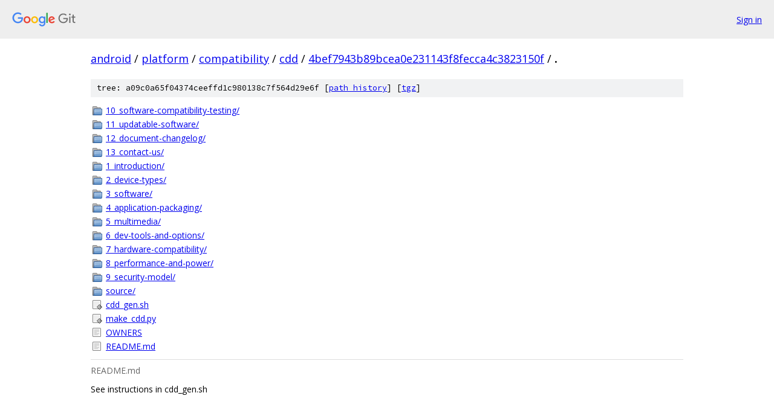

--- FILE ---
content_type: text/html; charset=utf-8
request_url: https://android.googlesource.com/platform/compatibility/cdd/+/4bef7943b89bcea0e231143f8fecca4c3823150f/
body_size: 1111
content:
<!DOCTYPE html><html lang="en"><head><meta charset="utf-8"><meta name="viewport" content="width=device-width, initial-scale=1"><title>/ - platform/compatibility/cdd - Git at Google</title><link rel="stylesheet" type="text/css" href="/+static/base.css"><link rel="stylesheet" type="text/css" href="/+static/doc.css"><link rel="stylesheet" type="text/css" href="/+static/prettify/prettify.css"><!-- default customHeadTagPart --></head><body class="Site"><header class="Site-header"><div class="Header"><a class="Header-image" href="/"><img src="//www.gstatic.com/images/branding/lockups/2x/lockup_git_color_108x24dp.png" width="108" height="24" alt="Google Git"></a><div class="Header-menu"> <a class="Header-menuItem" href="https://accounts.google.com/AccountChooser?faa=1&amp;continue=https://android.googlesource.com/login/platform/compatibility/cdd/%2B/4bef7943b89bcea0e231143f8fecca4c3823150f/">Sign in</a> </div></div></header><div class="Site-content"><div class="Container "><div class="Breadcrumbs"><a class="Breadcrumbs-crumb" href="/?format=HTML">android</a> / <a class="Breadcrumbs-crumb" href="/platform/">platform</a> / <a class="Breadcrumbs-crumb" href="/platform/compatibility/">compatibility</a> / <a class="Breadcrumbs-crumb" href="/platform/compatibility/cdd/">cdd</a> / <a class="Breadcrumbs-crumb" href="/platform/compatibility/cdd/+/4bef7943b89bcea0e231143f8fecca4c3823150f">4bef7943b89bcea0e231143f8fecca4c3823150f</a> / <span class="Breadcrumbs-crumb">.</span></div><div class="TreeDetail"><div class="u-sha1 u-monospace TreeDetail-sha1">tree: a09c0a65f04374ceeffd1c980138c7f564d29e6f [<a href="/platform/compatibility/cdd/+log/4bef7943b89bcea0e231143f8fecca4c3823150f/">path history</a>] <span>[<a href="/platform/compatibility/cdd/+archive/4bef7943b89bcea0e231143f8fecca4c3823150f.tar.gz">tgz</a>]</span></div><ol class="FileList"><li class="FileList-item FileList-item--gitTree" title="Tree - 10_software-compatibility-testing/"><a class="FileList-itemLink" href="/platform/compatibility/cdd/+/4bef7943b89bcea0e231143f8fecca4c3823150f/10_software-compatibility-testing/">10_software-compatibility-testing/</a></li><li class="FileList-item FileList-item--gitTree" title="Tree - 11_updatable-software/"><a class="FileList-itemLink" href="/platform/compatibility/cdd/+/4bef7943b89bcea0e231143f8fecca4c3823150f/11_updatable-software/">11_updatable-software/</a></li><li class="FileList-item FileList-item--gitTree" title="Tree - 12_document-changelog/"><a class="FileList-itemLink" href="/platform/compatibility/cdd/+/4bef7943b89bcea0e231143f8fecca4c3823150f/12_document-changelog/">12_document-changelog/</a></li><li class="FileList-item FileList-item--gitTree" title="Tree - 13_contact-us/"><a class="FileList-itemLink" href="/platform/compatibility/cdd/+/4bef7943b89bcea0e231143f8fecca4c3823150f/13_contact-us/">13_contact-us/</a></li><li class="FileList-item FileList-item--gitTree" title="Tree - 1_introduction/"><a class="FileList-itemLink" href="/platform/compatibility/cdd/+/4bef7943b89bcea0e231143f8fecca4c3823150f/1_introduction/">1_introduction/</a></li><li class="FileList-item FileList-item--gitTree" title="Tree - 2_device-types/"><a class="FileList-itemLink" href="/platform/compatibility/cdd/+/4bef7943b89bcea0e231143f8fecca4c3823150f/2_device-types/">2_device-types/</a></li><li class="FileList-item FileList-item--gitTree" title="Tree - 3_software/"><a class="FileList-itemLink" href="/platform/compatibility/cdd/+/4bef7943b89bcea0e231143f8fecca4c3823150f/3_software/">3_software/</a></li><li class="FileList-item FileList-item--gitTree" title="Tree - 4_application-packaging/"><a class="FileList-itemLink" href="/platform/compatibility/cdd/+/4bef7943b89bcea0e231143f8fecca4c3823150f/4_application-packaging/">4_application-packaging/</a></li><li class="FileList-item FileList-item--gitTree" title="Tree - 5_multimedia/"><a class="FileList-itemLink" href="/platform/compatibility/cdd/+/4bef7943b89bcea0e231143f8fecca4c3823150f/5_multimedia/">5_multimedia/</a></li><li class="FileList-item FileList-item--gitTree" title="Tree - 6_dev-tools-and-options/"><a class="FileList-itemLink" href="/platform/compatibility/cdd/+/4bef7943b89bcea0e231143f8fecca4c3823150f/6_dev-tools-and-options/">6_dev-tools-and-options/</a></li><li class="FileList-item FileList-item--gitTree" title="Tree - 7_hardware-compatibility/"><a class="FileList-itemLink" href="/platform/compatibility/cdd/+/4bef7943b89bcea0e231143f8fecca4c3823150f/7_hardware-compatibility/">7_hardware-compatibility/</a></li><li class="FileList-item FileList-item--gitTree" title="Tree - 8_performance-and-power/"><a class="FileList-itemLink" href="/platform/compatibility/cdd/+/4bef7943b89bcea0e231143f8fecca4c3823150f/8_performance-and-power/">8_performance-and-power/</a></li><li class="FileList-item FileList-item--gitTree" title="Tree - 9_security-model/"><a class="FileList-itemLink" href="/platform/compatibility/cdd/+/4bef7943b89bcea0e231143f8fecca4c3823150f/9_security-model/">9_security-model/</a></li><li class="FileList-item FileList-item--gitTree" title="Tree - source/"><a class="FileList-itemLink" href="/platform/compatibility/cdd/+/4bef7943b89bcea0e231143f8fecca4c3823150f/source/">source/</a></li><li class="FileList-item FileList-item--executableFile" title="Executable file - cdd_gen.sh"><a class="FileList-itemLink" href="/platform/compatibility/cdd/+/4bef7943b89bcea0e231143f8fecca4c3823150f/cdd_gen.sh">cdd_gen.sh</a></li><li class="FileList-item FileList-item--executableFile" title="Executable file - make_cdd.py"><a class="FileList-itemLink" href="/platform/compatibility/cdd/+/4bef7943b89bcea0e231143f8fecca4c3823150f/make_cdd.py">make_cdd.py</a></li><li class="FileList-item FileList-item--regularFile" title="Regular file - OWNERS"><a class="FileList-itemLink" href="/platform/compatibility/cdd/+/4bef7943b89bcea0e231143f8fecca4c3823150f/OWNERS">OWNERS</a></li><li class="FileList-item FileList-item--regularFile" title="Regular file - README.md"><a class="FileList-itemLink" href="/platform/compatibility/cdd/+/4bef7943b89bcea0e231143f8fecca4c3823150f/README.md">README.md</a></li></ol><div class="InlineReadme"><div class="InlineReadme-path">README.md</div><div class="doc"><p>See instructions in cdd_gen.sh</p></div></div></div></div> <!-- Container --></div> <!-- Site-content --><footer class="Site-footer"><div class="Footer"><span class="Footer-poweredBy">Powered by <a href="https://gerrit.googlesource.com/gitiles/">Gitiles</a>| <a href="https://policies.google.com/privacy">Privacy</a>| <a href="https://policies.google.com/terms">Terms</a></span><span class="Footer-formats"><a class="u-monospace Footer-formatsItem" href="?format=TEXT">txt</a> <a class="u-monospace Footer-formatsItem" href="?format=JSON">json</a></span></div></footer></body></html>